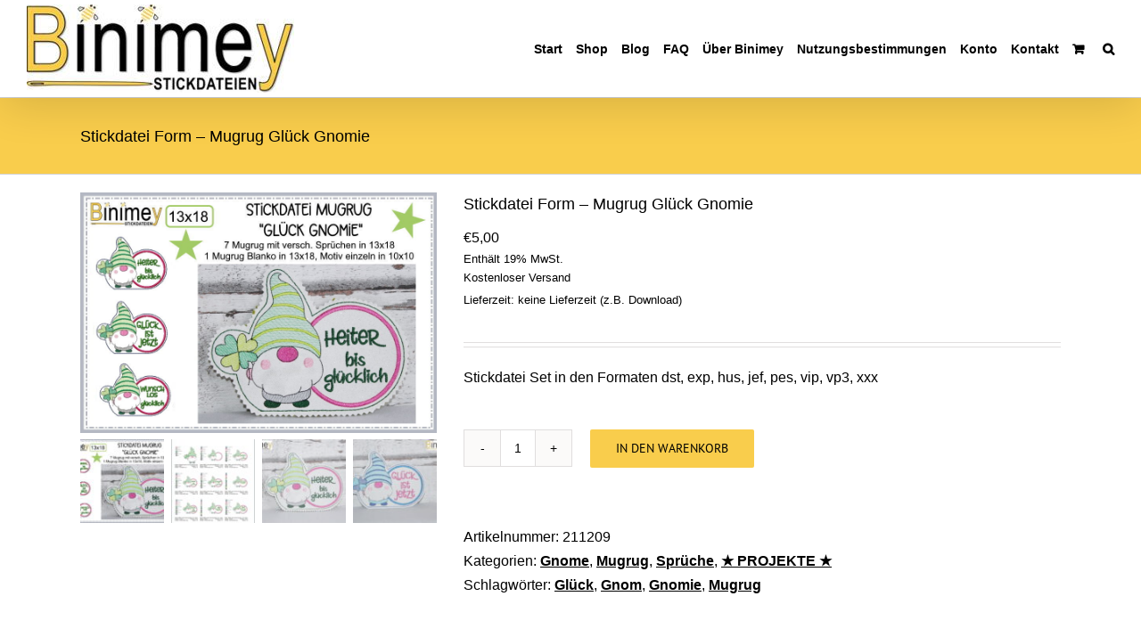

--- FILE ---
content_type: text/css
request_url: https://www.binimey.de/wp-content/themes/Avada-Child-Theme/style.css?ver=6.9
body_size: 104
content:
/*
Theme Name: Avada Child
Description: Child theme for Avada theme
Author: ThemeFusion
Author URI: https://theme-fusion.com
Template: Avada
Version: 1.0.0
Text Domain:  Avada
*/

.fusion-footer-widget-column {
    margin-bottom: 0px!important;
}

.fusion-footer-widget-area .widget-title, .fusion-footer-widget-area h3, .fusion-footer-widget-column .product-title { 
	font-weight:bold!important;
}